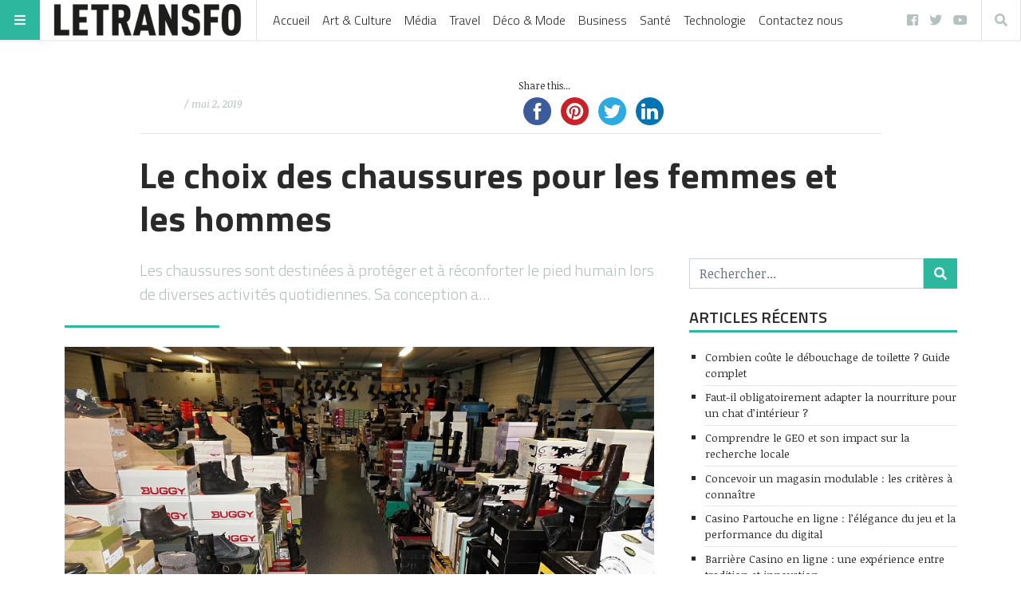

--- FILE ---
content_type: text/html; charset=utf-8
request_url: https://www.google.com/recaptcha/api2/aframe
body_size: 264
content:
<!DOCTYPE HTML><html><head><meta http-equiv="content-type" content="text/html; charset=UTF-8"></head><body><script nonce="ymYysf9FEzmsZ7onehazrw">/** Anti-fraud and anti-abuse applications only. See google.com/recaptcha */ try{var clients={'sodar':'https://pagead2.googlesyndication.com/pagead/sodar?'};window.addEventListener("message",function(a){try{if(a.source===window.parent){var b=JSON.parse(a.data);var c=clients[b['id']];if(c){var d=document.createElement('img');d.src=c+b['params']+'&rc='+(localStorage.getItem("rc::a")?sessionStorage.getItem("rc::b"):"");window.document.body.appendChild(d);sessionStorage.setItem("rc::e",parseInt(sessionStorage.getItem("rc::e")||0)+1);localStorage.setItem("rc::h",'1768586603262');}}}catch(b){}});window.parent.postMessage("_grecaptcha_ready", "*");}catch(b){}</script></body></html>